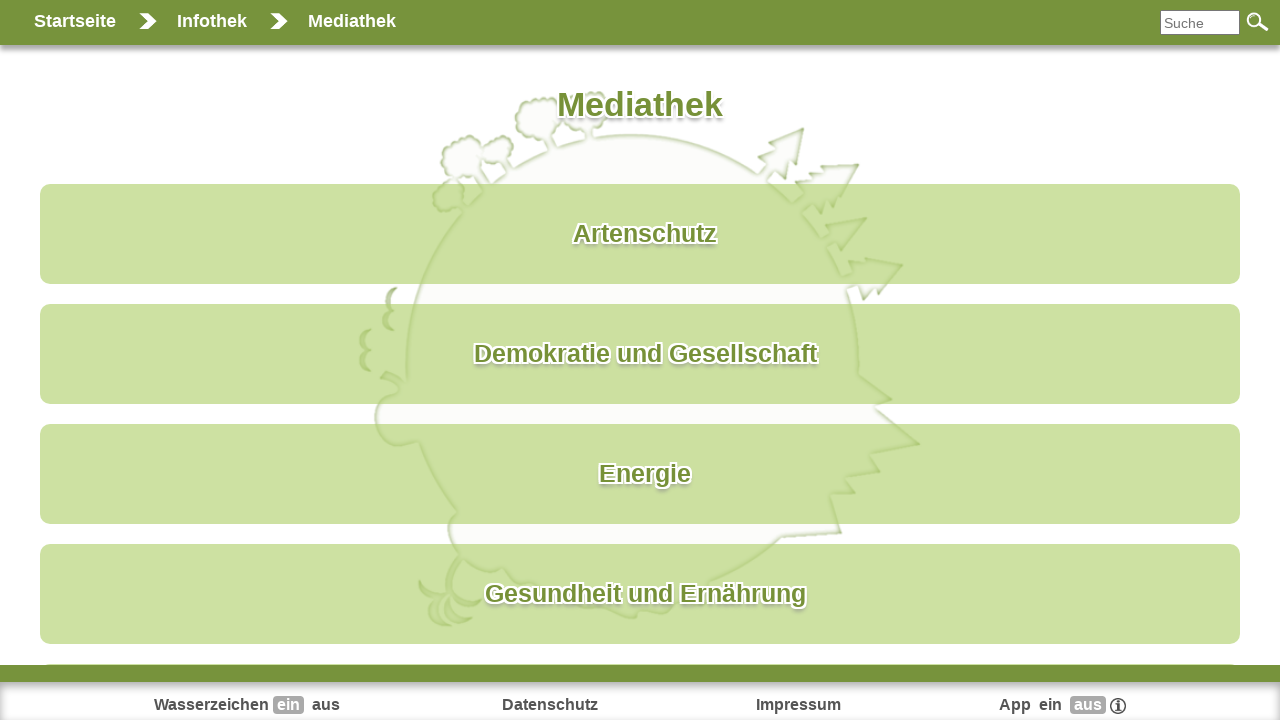

--- FILE ---
content_type: text/html; charset=UTF-8
request_url: https://miterago.de/infothek/mediathek/
body_size: 1370
content:
<!DOCTYPE html>
<html lang="de">
	<head>
		<link rel="stylesheet" type="text/css" href="/style.css">
		<link rel="stylesheet" type="text/css" href="/overlay.css">
		<link rel="stylesheet" type="text/css" href="/counter.css">
		<link rel="stylesheet" type="text/css" href="/preview.css">
		<link rel="shortcut icon" type="image/x-icon" href="/favicon.ico">
		<link rel="icon" sizes="128x128" type="image/x-icon" href="/favicon.ico">
		<link rel="canonical" href="https://www.miterago.de/infothek/mediathek/">
		<meta charset="UTF-8">
		<meta name="theme-color" content="#77933c">
		<meta name="viewport" content="width=device-width, initial-scale=1.0, minimum-scale=1.0">
		<meta name="description" content="">
		<meta name="keywords" content="nachhaltig, Infothek, Mediathek">
		<meta property="og:site_name" content="Miterago UG">
		<meta property="og:locale" content="de_DE">
		<meta property="og:title" content="MITERAGO - Mediathek">
		<meta property="og:url" content="https://www.miterago.de/infothek/mediathek/">
		<meta property="og:image" content="https://www.miterago.de/img/social-icon-mediathek.jpg">
		<meta property="og:description" content="">
		<meta property="og:type" content="website">
		<meta name="twitter:site" content="@miterago">
		<meta name="twitter:creator" content="@miterago">
		<meta name="twitter:title" content="MITERAGO - Mediathek">
		<meta name="twitter:card" content="summary_large_image">
		<meta name="twitter:image" content="https://www.miterago.de/img/social-icon-mediathek.jpg">
		<meta name="twitter:description" content="">
		<meta name="referrer" content="same-origin">
		<meta name="robots" content="index, follow, max-snippet:-1, max-image-preview:large, max-video-preview:-1, noimageindex">
		<script type="text/javascript" src="/functions.js" defer></script>
		<title>Mediathek - MITERAGO</title>
	</head>
	<body>
		<div id="format"></div>
		<a href="/maschinen-lounge/">&nbsp;</a>
		<header>
			<ul id="breadcrumbs"><li><a href="/">Startseite</a></li>
<li><img onclick="getBread(this)" alt="" src="/img/arrow_menu.png"><ul class="bread"></ul><a href="/infothek/">Infothek</a></li>
<li><img onclick="getBread(this, 2)" alt="" src="/img/arrow_menu.png"><ul class="bread"></ul><a href="/infothek/mediathek/">Mediathek</a></li></ul>
			<form action="/suche/" method="post"><div class="search"><input type="search" name="q" value="" placeholder="Suche" style="width:80px;"><input type="image" alt="Suchen!" src="/img/Icon-Lupe.png"></div></form>
		</header>
		<input type="checkbox" id="watermark" checked>
		<input type="checkbox" id="compress" onchange="toggleCompression(this);">
		<main>
<h1>Mediathek</h1>

<table id="catlist"><tr><td></td><td><a href="/infothek/mediathek/artenschutz/">Artenschutz</a></td></tr><tr><td></td><td><a href="/infothek/mediathek/demokratie-und-gesellschaft/">Demokratie und Gesellschaft</a></td></tr><tr><td></td><td><a href="/infothek/mediathek/energie/">Energie</a></td></tr><tr><td></td><td><a href="/infothek/mediathek/gesundheit-und-ernaehrung/">Gesundheit und Ernährung</a></td></tr><tr><td></td><td><a href="/infothek/mediathek/klimakrise/">Klimakrise</a></td></tr><tr><td></td><td><a href="/infothek/mediathek/konsum/">Konsum</a></td></tr><tr><td></td><td><a href="/infothek/mediathek/land-und-forstwirtschaft/">Land- und Forstwirtschaft</a></td></tr><tr><td></td><td><a href="/infothek/mediathek/lernkurse-online/">Lernkurse (online)</a></td></tr><tr><td></td><td><a href="/infothek/mediathek/meere-und-gewaesser/">Meere und Gewässer</a></td></tr><tr><td></td><td><a href="/infothek/mediathek/mobilitaet/">Mobilität</a></td></tr><tr><td></td><td><a href="/infothek/mediathek/nachhaltiges-wirtschaften/">nachhaltiges Wirtschaften</a></td></tr><tr><td></td><td><a href="/infothek/mediathek/stadt/">Stadt</a></td></tr><tr><td></td><td><a href="/infothek/mediathek/tourismus/">Tourismus</a></td></tr><tr><td></td><td><a href="/infothek/mediathek/umwelt/">Umwelt</a></td></tr><tr><td></td><td><a href="/infothek/mediathek/verpackungen/">Verpackungen</a></td></tr><tr><td></td><td><a href="/infothek/mediathek/zukunft/">Zukunft</a></td></tr></table>
			<img src="/api/0-0-3.gif" alt="">
		</main>
		<footer>
			<ul>
				<li><label for="watermark">Wasserzeichen <span>ein</span> <span>aus</span></label></li>
				<li><a href="/datenschutz">Datenschutz</a></li>
				<li><a href="/impressum">Impressum</a></li>
			</ul>
		</footer>
	</body>
</html>


--- FILE ---
content_type: text/css;charset=UTF-8
request_url: https://miterago.de/style.css
body_size: 31639
content:
body {
	margin:0px;
	overflow:hidden;
	font-family:Arial, sans-serif;
	color:#000A;
}

h1, h2, h3 {
	text-align:center;
	margin:15px 0 40px;
	text-shadow: 2px 0 #fff, -2px 0 #fff, 0 2px #fff, 0 -2px #fff, -2px -2px #fff, 2px -2px #fff, 2px 2px #fff, -2px 2px #fff, 0 4px 4px #888;
}

h2, p {
	margin-bottom:25px;
}

p.highlight:target {
	font-weight: bold;
}

q::before {
	content: '\201e';
}

q::after {
	content: '\201d';
}

iframe {
	border: none;
	width: 1200px;
	max-width: 100%;
	height: 675px;
}

audio {
	width: 100%;
}

#notrackingmarker {
	display: block;
	position: absolute;
	right: 5px;
	top: 10px;
	transform: rotate(14deg);
}

h1 {
	color: #779138;
}

h2 {
	color: #99b956;
}

.teaser {
	font-size: 14px;
}

.teaser h4 {
	font-size: 16px;
	margin: 0 0 2px 0;
}

.teaser a > b {
	white-space: nowrap;
}

#upper-bar {
	top: 0;
	left: 0;
	z-index: 2;
	width: 100%;
	height: 20px;
	background-color: #fff;
	border-top: 24px solid #77933c;
	box-shadow: inset 0px 5px 10px -5px #AAA;
	position: fixed;
}

#lower-bar {
	width: 100%;
	height: 20px;
	position: fixed;
	left: 0;
	bottom: 55px;
	z-index: 2;
	background-color: #fff;
	box-shadow: inset 0px -5px 10px -5px #AAA;
}

#breadcrumbs {
	background-color:#77933c;
	box-shadow:0px 5px 5px 0px #AAA;
	white-space: nowrap;
	padding:10px 20px;
	width: max-content;
	min-width: calc(100% - 40px);
}

#breadcrumbs a:hover, .menu-corner a:hover {
	text-decoration:underline;
}

#breadcrumbs a, .menu-corner a {
	text-decoration:none;
}

#breadcrumbs img {
	width: 18px;
	height: 18px;
	object-fit: contain;
	transition: transform 0.6s;
	cursor: pointer;
	margin: 0 10px;
	vertical-align: top;
}

#breadcrumbs img.selected {
	transform: rotate(90deg);
}

#breadcrumbs > li > a {
	padding: 0 0 0 10px;
}

#breadcrumbs > li:last-child {
	padding-right: 120px;
}

#breadcrumbs img.selected ~ a {
	visibility: hidden;
}

#breadcrumbs ul.bread {
	display: none;
	padding: 0;
	z-index: 2;
	position: absolute;
/*	transition: max-height 4s ease-in-out;
	overflow-y: hidden;*/
}

#breadcrumbs ul.bread li {
	display: block;
	padding-bottom: 10px;
	background-color:#77933c;
}

#breadcrumbs ul.bread li:last-child {
	padding-bottom: 0px;
}

#breadcrumbs img.selected ~ ul.bread {
	display: inline-block;
	border: 10px solid #77933c;
	border-top-width: 0px;
	border-radius: 5px;
}

header {
	display:block;
	height:70px;
	z-index: 2;
	overflow-x: auto;
}

header ul {
	color: #fff;
	line-height: 18px;
	font-size: 18px;
}

ul.checkmark {
	margin-top: 0;
	margin-bottom: 5px;
	padding-left: 26px;
	clear: left;
}

ul.checkmark li {
	padding-left: 10px;
}

ul.checkmark li::marker {
	color: #77933c;
	content: '\2714\0020';
}

.interview span.m {
	color: #779138;
}

.subtitle {
	font-weight: bold;
}

.produkt {
	background-color: #b3d271a6;
	border-radius: 20px;
}

.artikel {
	background-color: #fffa;
	border-radius: 20px;
}

.foreword:not(:first-of-type) {
	display: none;
}

.appending:last-of-type:nth-last-child(2) {
	min-height: calc(100vh - 170px);
}

.appending {
	border-left: 4px solid #77933c;
	margin: 0 60px;
	padding: 0 60px 15px;
	min-height: 70px;
}

.appending::before {
	position: absolute;
	display: block;
	background-color: #77933c;
	color: #fff;
	content: attr(data-label);
	height: 40px;
	width: 40px;
	border-radius: 40px;
	padding: 10px 5px 0px;
	text-align: center;
	font-size: 24px;
	font-weight: bold;
	left: 76px;
}

.portraet, .produkt, .interview, .artikel {
	padding: 20px;
	max-width: 1200px;
	margin: 0 auto 10px auto;
}

.interview {
	padding-top: 10px;
	border-radius: 20px;
	background-color: #ccc5;
}

.interview img {
	max-height: 120px;
}

.interview .partner {
	display: table;
}

.interview .partner div {
	display: table-cell;
	vertical-align: middle;
	font-weight: bold;
}

.interview .partner img {
	margin: 0 5px 5px 0;
}

.interview span {
	font-weight: bold;
	font-style: italic;
}

.produkt::after, .interview .partner::after, .artikel::after, .portraet::after {
	content: '';
	clear: both;
	display: table;
}

.produkt ul:not([class]) {
	padding: 0;
}
.produkt ul:not([class]) li {
	display: inline list-item;
}

.produkt ul:not([class]) li:after {
	content: '';
	display: block;
}

.produkt figure > img {
	width: 100%;
	display: block;
	margin-bottom: 10px;
}

.produkt figure > figcaption:empty, #breadcrumbs:empty, #breadcrumbs:empty ~ form {
	display: none;
}

.image-row {
	min-width: 280px;
	width: 30%;
	max-width: 100%;
}

.produkt .image-row, .portraet .image-row {
	float: left;
	margin: 20px 20px 20px 0;
}

.artikel .image-row {
	float: right;
	margin: 20px 0 20px 20px;
}

.image-row a {
	text-decoration: none;
}

.image-row figcaption {
	margin-bottom: 0px;
}

.image-row .sub-row {
	display: flex;
	justify-content: space-between;
}

.product-img-button {
	width: 20%;
	height: 20%;
	cursor: pointer;
}

.product-img-button:only-child {
	display: none;
}

img[src^="/api/"] {
	position: absolute;
	z-index: -1;
	top: 0;
}

/*.product-row {
	margin-left: 15px;
	width: calc(100% - 295px);
	display: inline-block;
	vertical-align: top;
}*/

#paginator {
	list-style:none;
	display:flex;
}

#paginator li {
	border: 2px solid #77933c;
	border-radius: 5px;
	font-weight:bold;
	margin:0 3px;
}

#paginator li a {
	display:inline-block;
	padding:4px;
	text-decoration:none;
}

#paginator li span {
	display:inline-block;
	padding:4px;
	color:#FFF;
	background-color:#77933c;
}

#banner {
	height:76px;
	background-size: contain;
	background-repeat: no-repeat;
	background-position: center;
	background-image: url('/img/banner.png');
	z-index: 20;
}

main {
	display:block;
	background-color:#FFF;
	background-repeat:no-repeat;
	background-position:center;
	background-size: contain;
	width:calc(100% - 80px);
	height:calc(100% - 125px);
	position:absolute;
	top:70px;
	overflow:auto;
	padding:0 40px;
	hyphens: auto;
	font-size: 17px;
}

.banner {
	width:100%;
	max-height: 400px;
	object-fit: contain;
	margin-bottom: 15px;
}

.illustrate {
	padding:5px 5px 5px 0;
	float:inline-start;
	width:35%;
}

.illustrate img {
	width:100%;
}

figure img {
	max-width: 100%;
}

figure {
	text-align: center;
	margin: 0 0 10px;
	padding-bottom: 10px;
}

figcaption {
	font-size: 14px;
	color: #888;
	margin: 10px 0 15px;
}

.sources {
	margin: 2px;
	padding-left: 12px;
}

.sources::before {
	content: 'Quellen:';
}

.sources li {
	padding: 5px 0;
	list-style-type: none;
}

.sources li:target, .sources li:target a { font-weight:bold; }


footer {
	display:block;
	position:absolute;
	left:0;
	bottom:0;
	width:100%;
	height:38px;
	background-color:#fff;
	background-position-y:top, top;
	background-position-x:50px, 0px;
	background-repeat:no-repeat, repeat-x;
	z-index: 1;
	border-top: 17px solid #77933c;
	box-shadow: inset 0px 4px 10px #AAA;
}

footer ul, header ul {
	list-style:none;
	margin:0;
}

footer ul {
	display:flex;
	padding:4px 0px;
	justify-content:space-evenly;
	width:100%;
	position:fixed;
	bottom: 0px;
}

footer ul li, header > ul > li {
	display:inline-block;
	max-width: 300px;
	text-overflow: ellipsis;
	overflow: hidden;
	white-space: nowrap;
	padding: 2px 4px;
}

footer ul li a, header ul li a {
	font-weight:bold;
	text-decoration:none;
}

footer label, footer span { cursor:pointer; font-weight:bold; }
footer span { display:inline-block; background-color:#AAA; padding:0px 4px; border-radius:4px; color:#FFF; }
#watermark, #compress { display:none; }
footer span:first-child, #watermark:checked ~ footer li:first-child span:nth-child(2), #compress:checked ~ footer li:last-child span:nth-child(2) { background-color:#FFF; color:#000A; }
#watermark:checked ~ footer li:first-child span:first-child, #compress:checked ~ footer li:last-child span:first-child { background-color:#AAA; color:#FFF; }

#catlist {
	margin-bottom:30px;
	border-spacing: 0px 20px;
	width: 100%;
	border-collapse: separate;
}

#catlist td, #entrylist tr.category td.title {
	background-color: #b3d271a6;
	height: 100px;
	text-align: center;
	hyphens: auto;
	padding: 0px;
}

#catlist td:first-child {
	width: 10px;
}

#catlist td:first-child, #entrylist tr.category td {
	border-top-left-radius: 10px;
	border-bottom-left-radius: 10px;
}

#catlist td:first-child:empty {
	width: 10px;
}

#catlist td:last-child, #entrylist tr.category td {
	border-top-right-radius: 10px;
	border-bottom-right-radius: 10px;
}

.tag {
	display: inline-block;
}

.icon {
	max-height: 100px;
	background:#77933c;
	border-radius:10px;
}

.tag .icon {
	display: inline-block;
	min-height: 32px;
	margin: 5px;
}

.tag span.icon {
	color: #fff;
	line-height: 32px;
	padding: 0 10px;
}

#catlist tr:not(.latest) a, #entrylist tr.category td.title a {
	text-shadow: 2px 0 #fff, -2px 0 #fff, 0 2px #fff, 0 -2px #fff, -2px -2px #fff, 2px -2px #fff, 2px 2px #fff, -2px 2px #fff, 0 4px 4px #888;
	text-decoration: none;
	color: #779138;
	font-weight: bold;
	font-size: 25px;
}

#catlist td:first-child a {
	display: block;
	height: 100px;
	width: 100px;
}

a[href*="http"]::after, .image-ext[href*="http"] figure figcaption::after {
	background-image:url('/img/ext_link.png');
	background-size: contain;
	background-repeat: no-repeat;
	display:inline-block;
	content:'';
	width: 16px;
	height: 16px;
	vertical-align: bottom;
	margin: 0;
	padding-left: 2px;
	opacity: 0.8;
}

#catlist .latest td {
	background-color: #0a60db86;
	color: #fff;
	font-weight: bold;
}

#catlist .latest .icon {
	background: #00c7;
}

.latest td:first-child a::after {
	display: none;
}

#catlist .latest td:last-child {
	padding: 0 10px;
	font-size: 18px;
}

.latest td:last-child a:link {
	font-weight: bold;
	text-decoration: none;
}

.latest td:last-child a::after {
	background-image:url('/img/ext_tag.png');
}

a.tag[href*="http"] span.icon {
	padding-right: 0px;
}

a.tag[href*="http"] span::after {
	background-image: url('/img/ext_tag.png');
	background-size: contain;
	background-repeat: no-repeat;
	display: inline-block;
	content: '';
	width: 16px;
	height: 16px;
	margin: 6px 7px 6px 4px;
	vertical-align: bottom;
	padding: 2px 0px 0px 1px;
}

.image-ext[href*="http"] figure figcaption::after {
	opacity: 0.4;
}

.image-row .image-ext:hover::before {
	background-image:url('/img/ext_link.png');
	background-size: contain;
	background-repeat: no-repeat;
	background-position: 50% 0;
	display:inline-block;
	content:'';
	opacity: 0.2;
	position: absolute;
	width: 30%;
	height: 80px;
	min-width: 280px;
	margin: 20px 0;
	max-width: 360px;
}

.menu-corner a[href*="http"]::after, .flexbox a[href*="http"]::after, a.no-ext::after, a.tag[href*="http"]::after, a.image-ext::after, a[href*="miterago.de"]::after {
	display:none;
}

#entrylist {
	width:100%;
	border-collapse: separate;
	border-spacing: 5px 10px;
}

#entrylist th {
	padding-bottom: 10px;
	font-weight:normal;
	font-size: 18px;
}

#entrylist th a {
	text-decoration:none;
}

#entrylist th.sorting a {
	font-weight:bold;
}

#entrylist th.sorting a::after {
	content: '';
	position: absolute;
	background-image: url('/img/sort.png');
	width: 16px;
	height: 16px;
	display: inline-block;
	background-size: 90%;
	background-position: center;
	background-repeat: no-repeat;
	opacity: 0.8;
}

#entrylist th.sorting a:not([href*="_1"])::after {
	transform: rotate(180deg);
}

#entrylist td {
	vertical-align:middle;
}

#entrylist td a:not(.tag) {
	display: block;
	text-decoration: none;
	padding: 10px;
}

#entrylist td div {
	padding: 10px;
}

#entrylist tr td {
	background-color: #b3d271a6;
}

#entrylist tr.alphabet td {
	color: #99b956;
	text-shadow: 2px 0 #fff, -2px 0 #fff, 0 2px #fff, 0 -2px #fff, -2px -2px #fff, 2px -2px #fff, 2px 2px #fff, -2px 2px #fff, 0 4px 4px #888;
	font-size: 18px;
	font-weight: bold;
	text-align: center;
	background-color: #fff0;
}

.navbar {
	list-style: none;
	display: flex;
	justify-content: space-evenly;
	padding: 0;
	z-index: 1;
	position: absolute;
	width: calc(100% - 80px);
	max-width: unset !important;
	top: 130px;
	background-color: #b3d271a6;
	border-radius: 2px;
	margin: 0 0 20px !important;
	overflow-x: hidden;
}

main a, main a:link, main a:visited { font-weight:normal; }
a, a:link, a:visited { color:inherit; }
a[href]:hover, a[href]:active { text-decoration:none; cursor:pointer; }
a.kachel, a.kachel:link, a.kachel:visited, .teaser a, .teaser a:link, .teaser a:visited { text-decoration:none; }

.navbar li a {
	display: block;
	padding: 10px;
	text-decoration: none;
	font-weight: bold;
	color: #61792f;
	white-space: nowrap;
}

.navbar li a[href]:hover, .navbar li a[href]:active, .navbar li a[href].active {
	color: #fff;
	background-color: #77933c;
}

.navbar li a:not([href]) {
	cursor: not-allowed;
}

.navbar li:first-child a {
	border-top-left-radius: 2px;
	border-bottom-left-radius: 2px;
}

.navbar li:last-child a {
	border-top-right-radius: 2px;
	border-bottom-right-radius: 2px;
}

.navcontent {
	padding-top: 90px;
	z-index: 1;
}

.navbar ~ #catlist, .navbar ~ #entrylist, .navbar ~ #config, .navbar ~ #manual, .navbar ~ #reset, .navbar ~ #init {
	display: none;
}

.navbar ~ #catlist:target ~ #start, .navbar ~ #entrylist:target ~ #start, .navbar ~ #config:target ~ #start, .navbar ~ #manual:target ~ #start { display: none; }

.navbar ~ #catlist:target { display: table; }
.navbar ~ #entrylist:target { display: table; }
.navbar ~ #config:target { display: block; }
.navbar ~ #manual:target { display: block; }

.navbar.selective ~ #paginator { display: none; }

.navbar.selective ~ #entrylist:target ~ #paginator { display: flex; }

#config {
	text-align: center;
	margin: 0 0 20px 0;
}

#config noscript {
	text-align: left;
}

.abo-options {
	margin-top: 20px;
}

.abo-option {
	margin-left: 15px;
	width: 300px;
	max-width: calc(100% - 25px);
	padding: 5px;
	border: 2px solid #fff;
	background-color: #b3d271a6;
	text-align: left;
}

.abo-option:first-of-type {
	margin-top: 6px;
}

.abo-option label {
	font-weight: bold;
}

#config .abo-options > .abo-option {
	border: none;
	max-width: calc(50% - 30px);
	display: inline-block !important;
	margin: 5px;
	vertical-align: top;
	border-radius: 4px;
	min-width: 300px;
}

input[id^="abo-option-"]:not(:checked) ~ .abo-option {
	display: none;
}

#config .buttons {
	display: flex;
	justify-content: space-around;
}

#entrylist a img {
	display: block;
}

#entrylist .title, #entrylist .category, #entrylist th.logo-row {
	text-align: left;
}

#entrylist .logo-row {
	width: 120px;
}

#entrylist tr.category td.logo-row, #entrylist tr.content td.logo-row, #entrylist tr.partner td.logo-row {
	width: 100px;
}

#entrylist tr.category td.logo-row, #entrylist tr.content td.logo-row:empty {
	background-color: #fff0;
}

#entrylist tr.category td.logo-row a {
	padding: 0;
}

#entrylist td.title a, #entrylist td.location a, #entrylist td.category a {
	font-weight: bold;
}

#entrylist .timestamp, #entrylist .kw {
	text-align: center;
}

#entrylist td.logo-row img, #entrylist td.slider-row img {
	max-width:100px;
	border-radius:10px;
	margin: auto;
}

/*#entrylist td.logo-row a:hover::after {
	margin-top: -16px;
	margin-left: 42px;
	position: absolute;
	opacity: 0.5;
	display: inline-block;
}*/

.hide {
	display:none;
}

.border-green {
	border-color:#78923B;
}
.all-center {
	position:relative;
	top:50%;
	text-align:center;
	margin-left:10%;
	margin-right:10%;
}

.flexbox {
	display:flex;
	flex-direction:row;
	justify-content:center;
	flex-wrap:wrap;
}

a.kachel, a.kachel:link, a.kachel:visited {
	font-weight:bold;
	color:#FFF;
}

a.kachel {
	text-align:center;
	background-color:hsla(95,90%,20%,0.5);
	width:98px;
	height:98px;
	/*max-width: calc(50vw - 48px);
	max-height: calc(50vw - 48px);*/
	padding:8px;
	margin:5px;
	background-position: 50% 65%;
	background-repeat:no-repeat;
	background-size:50%;
	transition:background-color 0.8s, transform 0.2s;
	font-size:13px;
	hyphens: initial;
}

a.kachel:hover {
	background-color:#690;
	box-shadow:0px 0 30px #690;
	text-decoration:none;
}

.kachel.special {
	background-size: calc(50% - 18px);
	font-size:12px;
}

.circle {
	padding: 32%;
	position: relative;
	margin: 18%;
}
		
.slice {
	overflow: hidden;
	position: absolute;
	top: 0;
	left: 0;
	width: 50%;
	height: 50%;
	transform-origin: 100% 100%;
}

main .slice a {
	display: block;
	width: calc(200% - 5px);
	height: calc(195% - 5px);
	padding-top:5%;
	transform: skewX(-45deg) rotate(-68deg);
	color: #99b956;
	text-align: center;
	text-decoration:none;
	border-radius:50%;
	background-color:#D8D8D8;
	font-size:calc(0.25vw + 0.85vh + 9px);
	font-weight:bold;
	font-family:Arial, sans-serif;
	text-shadow: 2px 0 #fff, -2px 0 #fff, 0 2px #fff, 0 -2px #fff, -2px -2px #fff, 2px -2px #fff, 2px 2px #fff, -2px 2px #fff, 0 4px 4px #888;
}

.slice a:hover {
	background-color:transparent;
	color:#FFF;
	text-shadow:none;
}

.slice a div {
transform:rotate(180deg);
}

.slice:nth-child(1) {
	transform:skewX(45deg);
}
.slice:nth-child(2) {
	transform: rotate(45deg) skewX(45deg);
}
.slice:nth-child(3) {
	transform: rotate(90deg) skewX(45deg);
}
.slice:nth-child(4) {
	transform: rotate(135deg) skewX(45deg);
}
.slice:nth-child(5) {
	transform: rotate(180deg) skewX(45deg);
}
.slice:nth-child(6) {
	transform: rotate(-135deg) skewX(45deg);
}
.slice:nth-child(7) {
	transform: rotate(-90deg) skewX(45deg);
}
.slice:nth-child(8) {
	transform: rotate(-45deg) skewX(45deg);
}

.slice:last-child {
	top: 10%;
	left: 10%;
	width: 80%;
	height: 80%;
	background-size:contain;
	background-image:url('/img/logo_center.jpg');
	background-repeat:no-repeat;
	background-position:center;
	background-color: white;
	border-radius: 50%;
}

.slice a::before {
	position: absolute;
	top: 10%;
	left: 10%;
	width: 80%;
	height: 80%;
	border-radius: 50%;
	box-shadow: 0 0 1em rgba(0,0,0,.5);
	background-position: 50% 0;
	background-repeat: no-repeat;
	background-size: 35% 35%;
	content: '';
}

.slice a span { display:inline-block; }

.menu-corner {
	position: fixed;
	color: #fff;
	background-color: #77913888;
	line-height: 30px;
	font-size: 22px;
	width: 50%;
	font-weight: bold;
	height: calc(50% - 30px);
}

.menu-corner::before {
    content:'';
    position:absolute;
    border-radius:50%;
	width: 100%;
	height: 100%;
	border-radius: 50%;
	background-color: #fff0;
	width: 100vw;
	height: 100vh;
	z-index: 0;
}

.menu-corner div {
	font-weight: bold;
	position: absolute;
	z-index: 2;
}

.menu-corner div a {
	font-weight: bold;
}

.menu-corner div a:hover {
	text-decoration: underline;
}

.menu-corner.first {
	top: 0;
	left: 0;
}

.menu-corner.second {
	top: 0;
	right: 0;
	text-align: right;
}

.menu-corner.third {
	bottom: 50px;
	left: 0;
}

.menu-corner.fourth {
	bottom: 50px;
	right: 0;
}

.menu-corner.first div {
	top: 55px;
	left: 20px;
}

.menu-corner.second div {
	top: 60px;
	right: 20px;
}

.menu-corner.third div {
	bottom: 40px;
	left: 20px;
}

.menu-corner.fourth div {
	bottom: 40px;
	right: 20px;
	text-align: right;
}

#mobile {
	position: fixed;
	top: 10px;
	left: 0;
	right: 0;
	max-height: calc(100% - 65px);
	overflow: auto;
	padding: 0px;
}

#desktop {
	height: 100%;
	background-color: #fff;
}

#desktop .frame {
	position: fixed;
	top: 10px;
	left: 0;
	right: 0;
	background-color: #fff;
	background-image: url('/img/background_menu.jpg');
	background-size: 88%;
	background-position: 50% 50%;
	background-repeat: no-repeat;
	margin: auto;
	width: 100%;
	max-width: calc(100vh - 50px);
	overflow: hidden;
	border-radius: 50%;
	z-index: 1;
}

#format { display: none; position:absolute; top:72px; left:10px; font-weight:bold; color:#F00; z-index: 10; }
#format:target { display:block; }

div.error {
	padding:20px;
	border: 2px #f00 solid;
	border-radius: 10px;
	font-weight: bold;
}

.search {
	padding: 10px 10px 0 10px;
	white-space: nowrap;
}

.search input[type="image"] {
	vertical-align: middle;
	border-radius: 8px;
	background-color: #77933c;
	width: 36px;
	height: 36px;
}

.search input[type="image"]:focus {
	transform: scale(0.92);
}

.kalender {
	width: 80%;
	margin-left: 10%;
	cursor: default;
}

.kalender a:link { text-decoration:none; }
.kalender a:hover, .kalender a:active { text-shadow: 3px 3px 4px #fff; }
.kalender .outside a:hover, .kalender .outside a:active { text-shadow: 1px 1px 2px #fff4; }
.kalender td:not(.today):last-child a:hover, .kalender td:not(.today):last-child a:active { text-shadow: 1px 1px 2px #B338; }

.kalender td {
	text-align: center;
	font-size: 30px;
	height: calc(16vh - 80px);
}

.kalender th {
	font-size: 24px;
}

.kalender td:first-child, .kalender th:not([colspan]):first-child { text-align: left; padding-right: 5px; color: #0004; }

.kalender th[colspan] div {
	display: flex;
	justify-content: space-between;
}

.kalender th[colspan="8"] span {
	margin: 5px 0 15px 0;
	color: #99b956;
	font-size: 24px;
	text-shadow: 2px 0 #fff, -2px 0 #fff, 0 2px #fff, 0 -2px #fff, -2px -2px #fff, 2px -2px #fff, 2px 2px #fff, -2px 2px #fff, 0 4px 4px #888;
}

.kalender div a {
	opacity: 0.3;
	width: 40px;
	height: 40px;
	background-image: url('/img/arrow_sort.png');
	background-size: contain;
	background-repeat: no-repeat;
	background-position: center;
}

.kalender div a[href] {
	opacity: 0.7;
}

.kalender-before { transform: rotate(90deg); }
.kalender-after { transform: rotate(-90deg); }

.kalender .busy {
	background-color: #77933cAA;
	color: #fff;
	border-radius: 2px;
}

.kalender .outside:not(:last-child) { color: #0004; }
.kalender .outside.busy:not(:last-child) { color: #FFF4; }
.kalender td:last-child { color: #F33B; }
.kalender .outside:last-child { color: #F888; }
.kalender .busy:last-child { color: #B338; }
.kalender .today { color: #1e97b3 !important; }

header form {
	background-color: #77933c;
	position: absolute;
	height: 40px;
	top: 0;
	right: 0;
}

header .search {
	display: inline-block;
	height: 25px;
}

header .search input[type="image"] {
	height: 25px;
	width: 25px;
	vertical-align: top;
}
header .search input[type="search"] {
	height: 25px;
	padding: 0px 2px;
	font-size: 14px;
	margin: 0 5px 0 0;
}

.search > input[type="search"] {
	vertical-align: middle;
	margin: 3px;
	padding: 7px;
	font-size: 16px;
}

.whitelist {
	background-color: #77933c;
}

.blacklist {
	background-color: #b70a0ae3;
}

.blacklist, .whitelist {
	display: inline-block;
	border-radius: 20px;
	margin: 5px;
	padding: 10px;
	color: #fff;
}

.blacklist span, .whitelist span {
	display: inline-block;
	color: #fff;
	font-weight: bold;
	cursor: pointer;
	padding-left: 5px;
}

.teaser-bit { display: none; }
.teaser-bit:nth-child(2) { display: inline; }
@media (min-width: 800px) { .teaser-bit:nth-child(3) { display: inline; } }
@media (min-width: 1200px) { .teaser-bit:nth-child(4) { display: inline; } }
@media (min-width: 1280px) { .illustrate { max-width: 400px; margin-left: calc(50% - 600px); } }

@keyframes fadeindelay {
	0% { opacity: 0; }
	50% { opacity: 0; }
	100% { opacity: 1; }
}

@keyframes intro1 {
	0% { background-color:#D8D8D8; color: #99b956; text-shadow: 2px 0 #fff, -2px 0 #fff, 0 2px #fff, 0 -2px #fff, -2px -2px #fff, 2px -2px #fff, 2px 2px #fff, -2px 2px #fff, 0 4px 4px #888; }
	1% { background-color:transparent; color:#FFF; text-shadow:none; }
	99% { background-color:transparent; color:#FFF; text-shadow:none; }
	100% { background-color:#D8D8D8; color: #99b956; text-shadow: 2px 0 #fff, -2px 0 #fff, 0 2px #fff, 0 -2px #fff, -2px -2px #fff, 2px -2px #fff, 2px 2px #fff, -2px 2px #fff, 0 4px 4px #888; }
}

@keyframes intro2 {
	0% { background-color:transparent; }
	1% { background-color: #78923B; }
	99% { background-color: #78923B; }
	100% { background-color:transparent; }
}
.slice a {
	animation: intro1 1s;
}

.slice:nth-child(3) a { animation-delay: 20s; }
.slice:nth-child(4) a { animation-delay: 21s; }
.slice:nth-child(5) a { animation-delay: 22s; }
.slice:nth-child(6) a { animation-delay: 23s; }
.slice:nth-child(7) a { animation-delay: 24s; }
.slice:nth-child(8) a { animation-delay: 25s; }
.slice:nth-child(1) a { animation-delay: 26s; }
.slice:nth-child(2) a { animation-delay: 27s; }

.menu-corner div a {
	animation: intro2 1s;
	padding: 5px;
	display: inline-block;
	border-radius: 8px;
}

.menu-corner.third div a:nth-of-type(2) {
	animation: none;
}

.menu-corner.first div a:nth-of-type(1) { animation-delay: 28s; }
.menu-corner.second div a { animation-delay: 29s; }
.menu-corner.fourth div a { animation-delay: 30s; }
.menu-corner.third div a:nth-of-type(1) { animation-delay: 31s; }
.menu-corner.first div a:nth-of-type(2) { animation-delay: 32s; }

@keyframes slider-image {
	0% { background-image: url('/img/logo_center.jpg'); }
	25% { background-image: url('/img/Slideshow2.jpg'); }
	50% { background-image: url('/img/Slideshow3.jpg'); }
	75% { background-image: url('/img/Slideshow4.jpg'); }
	100% { background-image: url('/img/logo_center.jpg'); }
}

@keyframes slider-veil {
	0% { opacity: 0 }
	80% { opacity: 0 }
	100% { opacity: 1 }
}

.slice:last-child::before {
	content: '';
	display: block;
	width: 100%;
	height: 100%;
	background: #fff;
	opacity: 0;
	animation: slider-veil 2.5s linear 0s 8 alternate;
}

.slice:last-child {
	animation: slider-image 20s linear 0s 1;
}

.menu-corner div a:hover {
	text-decoration: none;
	background-color: #78923B;
}

.menu-corner.third div a:nth-of-type(2):hover {
	background-color: transparent;
}

@media (max-width: 800px) {
header form .search input[type="search"] { display: none; }
#breadcrumbs > li:last-child { padding-right: 30px; }
.latest span { display: none; }
}

@media only screen and (min-width: 1800px) and (orientation: landscape) {
#format::after { content: 'XL (Querformat)'; }
#mobile { display:none; }
main > p, main > form, main > ul, main > ul.sources, #entrylist, #catlist, #paginator, #start, #config, #manual, #reset, #init { max-width: 1200px; margin: 15px auto 25px; }
.appending { margin: 0 150px; padding: 0 120px 15px; }
.appending::before { left: 165px; }
}
@media only screen and (min-width: 1500px) and (max-width: 1799px) and (orientation: landscape) {
#format::after { content: 'L (Querformat)'; }
#mobile { display:none; }
main > p, main > form, main > ul, main > ul.sources, #entrylist, #catlist, #paginator, #start, #config, #manual, #reset, #init { max-width: 1200px; margin: 15px auto 25px; }
.appending { margin: 0 100px; padding: 0 70px 15px; }
.appending::before { left: 115px; }
}
@media only screen and (min-width: 1200px) and (max-width: 1499px) and (orientation: landscape) {
#format::after { content: 'M (Querformat)'; }
#mobile { display:none; }
main > p, main > form, main > ul, main > ul.sources, #entrylist, #catlist, #paginator, #start, #config, #manual, #reset, #init { max-width: 1200px; margin: 15px auto 25px; }
}
@media only screen and (min-width: 800px) and (max-width: 1199px) and (orientation: landscape) {
#format::after { content: 'S (Querformat)'; }
#mobile { display:none; }
}
@media only screen and (min-width: 600px) and (max-width: 799px) and (orientation: landscape) {
#format::after { content: 'XS (Querformat)'; }
.menu-corner { font-size: 19px; }
#banner, #desktop, #notrackingmarker { display:none; }
a.kachel { width: 90px; height: 90px; }
a.kachel.special { background-size: calc(50% - 16px); }
#catlist a { font-size: 21px; }
#catlist td { height: 80px; }
#catlist td:first-child { max-width: 80px; }
#catlist td:first-child a { height: 80px; width: 80px; }
#catlist td:first-child a .icon { max-height: 80px; }
.kalender th { font-size: 18px; }
.kalender td { font-size: 22px; height: calc(12vh - 60px); }
.appending { margin: 0 10px; padding: 0 40px 15px; }
.appending::before { left: 25px; }
.latest span { display: none; }
}

@media only screen and (max-width: 599px) and (orientation: landscape) {
#format::after { content: 'XXS (Querformat)'; }
#banner, #desktop, .logo-row:nth-last-child(3) { display:none; }
a.kachel { width: 90px; height: 90px; }
a.kachel.special { background-size: calc(50% - 16px); }
.image-row { margin: 0 auto 20px; min-width: unset; }
#catlist a { font-size: 21px; }
#catlist td { height: 80px; }
#catlist td:first-child { max-width: 80px; }
#catlist td:first-child a { height: 80px; width: 80px; }
#catlist td:first-child a .icon { max-height: 80px; }
iframe { height: 340px; }
.appending { margin: 0; padding: 0 30px 15px; }
.appending::before { left: 15px; }
.latest span { display: none; }
}

@media only screen and (min-width: 1800px) and (orientation: portrait) {
#format::after { content: 'XL (Hochformat)'; }
#desktop { display:none; }
.appending { margin: 0 150px; padding: 0 120px 15px; }
.appending::before { left: 165px; }
}
@media only screen and (min-width: 1500px) and (max-width: 1799px) and (orientation: portrait) {
#format::after { content: 'L (Hochformat)'; }
#desktop { display:none; }
.appending { margin: 0 100px; padding: 0 70px 15px; }
.appending::before { left: 115px; }
}
@media only screen and (min-width: 1200px) and (max-width: 1499px) and (orientation: portrait) {
#format::after { content: 'M (Hochformat)'; }
#desktop { display:none; }
}
@media only screen and (min-width: 800px) and (max-width: 1199px) and (orientation: portrait) {
#format::after { content: 'S (Hochformat)'; }
#mobile { display:none; }
.illustrate { width: 60%; }
.latest span { display: none; }
}
@media only screen and (min-width: 600px) and (max-width: 799px) and (orientation: portrait) {
#format::after { content: 'XS (Hochformat)'; }
#desktop { display:none; }
#banner a { right: 10px; top: 16px; }
#banner img { height: 35px; }
a.kachel { width: 126px; height: 126px; font-size: 14px; margin: 6px; padding: 12px; }
a.kachel.special { font-size: 13px; background-size: calc(50% - 22px); }
.illustrate { width: 100%; }
main { padding: 0 10px; width: calc(100% - 20px); }
.navbar { width: calc(100% - 20px); }
.kalender th { font-size: 18px; }
.kalender td { font-size: 22px; height: calc(12vh - 60px); }
iframe { height: 450px; }
.appending { margin: 0 40px; padding: 0 40px 15px; }
.appending::before { left: 25px; }
.latest span { display: none; }
}
@media only screen and (max-width: 599px) and (orientation: portrait) {
#format::after { content: 'XXS (Hochformat)'; }
#desktop, .logo-row:nth-last-child(3) { display:none; }
#banner a { right: 0; top: 12px; }
#banner img { height: 25px; }
.image-row { margin: 0 auto 20px; min-width: unset; }
.illustrate { width: 100%; }
.image-row { width: 100%; max-width: unset; }
.interview .partner { display: block; }
.interview .partner img { margin: 0; max-height: unset; width: 100%; height: 100%; }
.interview .partner div { display: block; }
a.kachel { width: 94px; height: 94px; }
main { padding: 0 10px; width: calc(100% - 20px); }
.navbar { width: calc(100% - 20px); }
#catlist a { font-size: 21px; }
#catlist td { height: 80px; }
#catlist td:first-child { max-width: 80px; }
#catlist td:first-child a { height: 80px; width: 80px; }
#catlist td:first-child a .icon { max-height: 80px; }
.navbar.selective li:first-child { display: none; }
.navbar.selective li:nth-child(4) a, .navbar.selective li:nth-child(5) a { overflow: hidden; width: 65px; text-overflow: ellipsis; }

footer span { display: none; }
#watermark:checked ~ footer li:first-child, #compress:checked ~ footer li:last-child { background-color:#AAA; color:#FFF; border-radius: 4px; }
.kalender th { font-size: 16px; }
.kalender td { font-size: 20px; height: calc(10vh - 50px);}
footer li:nth-child(4) label a { display: none; }
iframe { height: 340px; }
.appending { margin: 0 30px; padding: 0 30px 15px; }
.appending::before { left: 15px; }
.latest span { display: none; }
}

@media only screen and (max-width: 359px) and (orientation: portrait) {
a.kachel { width: 78px; height: 78px; font-size: 9px; margin: 2px; padding: 8px; }
a.kachel.special { font-size: 9px; }
.latest span { display: none; }
}
#watermark:checked ~ main { background-image:url('/img/background.png'); }

a[href="/maschinen-lounge/"] { display: none; }


--- FILE ---
content_type: text/css;charset=UTF-8
request_url: https://miterago.de/overlay.css
body_size: 4691
content:
.overlay {
	position:fixed;
	width: 100vw;
	height:100vh;
	top: 0;
	left:0;
	right:0;
	display:none;
	z-index:15;
}

.overlay:target {
	display:block;
}

.overlay .layer {
	opacity:0.5;
	background:#444;
	position:absolute;
	width: 100%;
	height:100%;
	z-index:16;
}

.overlay .frame {
	max-width:100vh;
	margin:auto;
}

.overlay-content {
	position:relative;
	padding:40%;
	margin:10%;
	z-index:17;
	max-height:100%;
	overflow-x:hidden;
}

.overlay-content.text-content {
	background-color: #fff;
	padding:0;
	overflow-y: auto;
	max-height: 80vh;
	border-radius: 10px;
}

.overlay-content.text-content h2 {
	margin: 70px 30px 0 30px;
}

.overlay-content.text-content table {
	margin: 25px;
}

.overlay-content.text-content table td {
	padding: 5px;
}

@media only screen and (min-width: 800px) {
.overlay-content.text-content table td:first-child {
	white-space: nowrap;
}
}

.overlay-content .overlay-close-button {
	position: absolute;
	right: 15px;
	top: 15px;
	font-size: 28px;
	color:#000;
	z-index: 20;
	font-weight: bold;
	text-decoration: none;
	opacity: 0.75;
	padding: 10px;
	display: block;
}

.overlay-content .slide {
	height:90%;
	width:90%;
	position:absolute;
	top:0;
	left:5%;
	z-index:18;
}

.overlay-content input[name*="slider"] {
	z-index:19;
	position:absolute;
	bottom:55px;
}

.overlay-content .slider {
    width: 500%;
    position: absolute;
    left: 0;
    height: 100%;
    top: 0;
	transition: left 1s;
}

.overlay-content .slider .slider-image {
	width:20%;
	height:100%;
	top:0;
	position:absolute;
	background-size: contain;
	background-repeat: no-repeat;
	background-color:#fff;
	background-position: center;
}

.overlay-content .slider .slider-image:nth-child(1) { left:0; }
.overlay-content .slider .slider-image:nth-child(2) { left:20%; }
.overlay-content .slider .slider-image:nth-child(3) { left:40%; }
.overlay-content .slider .slider-image:nth-child(4) { left:60%; }
.overlay-content .slider .slider-image:nth-child(5) { left:80%; }

.overlay-content input[name*="slider"]:nth-of-type(1) { left:40%; }
.overlay-content input[name*="slider"]:nth-of-type(2) { left:45%; }
.overlay-content input[name*="slider"]:nth-of-type(3) { left:50%; }
.overlay-content input[name*="slider"]:nth-of-type(4) { left:55%; }
.overlay-content input[name*="slider"]:nth-of-type(5) { left:60%; }

.overlay-content input[name*="slider"]:nth-of-type(1):nth-last-of-type(1) { display:none; }
.overlay-content input[name*="slider"]:nth-of-type(3):nth-last-of-type(1) { left:55%; }
.overlay-content input[name*="slider"]:nth-of-type(2):nth-last-of-type(2) { left:50%; }
.overlay-content input[name*="slider"]:nth-of-type(1):nth-last-of-type(3) { left:45%; }

.overlay-content input[name*="slider"]:nth-of-type(1):nth-last-of-type(2) { left:46%; }
.overlay-content input[name*="slider"]:nth-of-type(2):nth-last-of-type(1) { left:54%; }

.overlay-content input[name*="slider"]:nth-of-type(1):checked ~ .slider { left:0%; }
.overlay-content input[name*="slider"]:nth-of-type(2):checked ~ .slider { left:-100%; }
.overlay-content input[name*="slider"]:nth-of-type(3):checked ~ .slider { left:-200%; }
.overlay-content input[name*="slider"]:nth-of-type(4):checked ~ .slider { left:-300%; }
.overlay-content input[name*="slider"]:nth-of-type(5):checked ~ .slider { left:-400%; }

.overlay-content input[name*="slider"]:nth-of-type(1):checked ~ .slider .slider-image label { animation-name: fader1; }
.overlay-content input[name*="slider"]:nth-of-type(2):checked ~ .slider .slider-image label { animation-name: fader2; }
.overlay-content input[name*="slider"]:nth-of-type(3):checked ~ .slider .slider-image label { animation-name: fader3; }
.overlay-content input[name*="slider"]:nth-of-type(4):checked ~ .slider .slider-image label { animation-name: fader4; }
.overlay-content input[name*="slider"]:nth-of-type(5):checked ~ .slider .slider-image label { animation-name: fader5; }

@keyframes fader1 { 
	0% { opacity:0; }
	99% { opacity:0; }
	100% { opacity:1; }
}

@keyframes fader2 { 
	0% { opacity:0; }
	99% { opacity:0; }
	100% { opacity:1; }
}

@keyframes fader3 { 
	0% { opacity:0; }
	99% { opacity:0; }
	100% { opacity:1; }
}

@keyframes fader4 { 
	0% { opacity:0; }
	99% { opacity:0; }
	100% { opacity:1; }
}

@keyframes fader5 { 
	0% { opacity:0; }
	99% { opacity:0; }
	100% { opacity:1; }
}

.overlay-content .slider .slider-image label {
	position:absolute;
	bottom:15px;
	height:80px;
	width:80px;
	display: block;
	cursor:pointer;
	background-image:url('./img/arrow_sort.png');
	background-size:contain;
	background-position:center;
	background-repeat: no-repeat;
	animation-duration: 1.05s;
	opacity: 0.75;
}

.slider-image label.backwards {
	left:15px;
	transform: rotate(90deg);
}

.slider-image label.forwards {
	right:15px;
	transform: rotate(-90deg);
}


--- FILE ---
content_type: text/css;charset=UTF-8
request_url: https://miterago.de/counter.css
body_size: 3285
content:
.animated-number {
	display: inline-block;
}

.digit {
	display: inline-block;
	overflow: hidden;
	max-height: 17px;
	width: 10px;
	font-size: 17px;
	line-height: 17px;
	vertical-align: bottom;
	font-weight: bold;
	color: #77933c;
}

.digit span {
	top: 17px;
	position: relative;
	vertical-align: bottom;
	word-break: break-all;
	animation: number-move10 linear 2s forwards 0s, number-move10 linear 2s forwards 0s;
	animation-iteration-count: 1, 1;
}

.digit:first-child[data-number!="0"] span { animation-iteration-count: 0, 1; }
.digit:first-child span::first-letter { color:#0000; }

.digit:nth-child(2) span { animation-delay: 0s, 2s; }
.digit:nth-child(3) span { animation-delay: 0s, 4s; }
.digit:nth-child(4) span { animation-delay: 0s, 6s; }
.digit:nth-child(5) span { animation-delay: 0s, 8s; }

.digit[data-number="1"] + .digit span { animation-iteration-count: 1, 1; }
.digit[data-number="2"] + .digit span { animation-iteration-count: 2, 1; }
.digit[data-number="3"] + .digit span { animation-iteration-count: 3, 1; }
.digit[data-number="4"] + .digit span { animation-iteration-count: 4, 1; }
.digit[data-number="5"] + .digit span { animation-iteration-count: 5, 1; }
.digit[data-number="6"] + .digit span { animation-iteration-count: 6, 1; }
.digit[data-number="7"] + .digit span { animation-iteration-count: 7, 1; }
.digit[data-number="8"] + .digit span { animation-iteration-count: 8, 1; }
.digit[data-number="9"] + .digit span { animation-iteration-count: 9, 1; }
.digit[data-number="0"] + .digit span { animation-iteration-count: 0, 1; }

.digit[data-number="1"] span { animation-name: number-move10, number-move1; animation-duration: 2s, 0.2s; }
.digit[data-number="2"] span { animation-name: number-move10, number-move2; animation-duration: 2s, 0.4s; }
.digit[data-number="3"] span { animation-name: number-move10, number-move3; animation-duration: 2s, 0.6s; }
.digit[data-number="4"] span { animation-name: number-move10, number-move4; animation-duration: 2s, 0.8s; }
.digit[data-number="5"] span { animation-name: number-move10, number-move5; animation-duration: 2s, 1s; }
.digit[data-number="6"] span { animation-name: number-move10, number-move6; animation-duration: 2s, 1.2s; }
.digit[data-number="7"] span { animation-name: number-move10, number-move7; animation-duration: 2s, 1.4s; }
.digit[data-number="8"] span { animation-name: number-move10, number-move8; animation-duration: 2s, 1.6s; }
.digit[data-number="9"] span { animation-name: number-move10, number-move9; animation-duration: 2s, 1.8s; }
.digit[data-number="0"] span { animation-name: number-move10, number-move0; animation-duration: 2s, 2s; }

@keyframes number-move0 { 0% { top: 0px; } 100% { top: 0px; } }
@keyframes number-move1 { 0% { top: 0px; } 100% { top: -17px; } }
@keyframes number-move2 { 0% { top: 0px; } 100% { top: -34px; } }
@keyframes number-move3 { 0% { top: 0px; } 100% { top: -51px; } }
@keyframes number-move4 { 0% { top: 0px; } 100% { top: -68px; } }
@keyframes number-move5 { 0% { top: 0px; } 100% { top: -85px; } }
@keyframes number-move6 { 0% { top: 0px; } 100% { top: -102px; } }
@keyframes number-move7 { 0% { top: 0px; } 100% { top: -119px; } }
@keyframes number-move8 { 0% { top: 0px; } 100% { top: -136px; } }
@keyframes number-move9 { 0% { top: 0px; } 100% { top: -153px; } }
@keyframes number-move10 { 0% { top: -17px; } 100% { top: -170px; } }

--- FILE ---
content_type: text/javascript;charset=UTF-8
request_url: https://miterago.de/functions.js
body_size: 14921
content:
var currentPage = 1;
let m = window.location.pathname.match(/(.*?)(\d*)$/);
var currentAsset = m[1];
if (m[2]) currentPage = parseInt(m[2]);
var appending = false;

function getBread(obj, id) {
	var xhttp = new XMLHttpRequest();
	Array.from(document.querySelectorAll('#breadcrumbs img')).forEach( item => {
		if (item != obj) {
			item.classList.remove('selected');
		}
	});
	obj.classList.toggle('selected');
	var listObj = obj.nextSibling;
	if (listObj && listObj.children.length < 2) {
		currObj = listObj.nextSibling;
		if (currObj && listObj.children.length == 0) {
			var entity = document.createElement('li');
			entity.appendChild(currObj.cloneNode(true));
			listObj.appendChild(entity);
		}
		var reqPath = '/api/nearby.php';
		if (id !== undefined) reqPath += '?id=' + id.toString();
		xhttp.onreadystatechange = function(){
			if (this.readyState == 4 && this.status == 200) {
				var options = JSON.parse(this.responseText);
				options.forEach(item => {
					if (!currObj || (item.seo != currObj.getAttribute('href'))) {
						var entity = document.createElement('li');
						entity.innerHTML = '<a href="' + item.seo + '" onclick="return appLoad(this);">' + item.name + '</a>';
						listObj.appendChild(entity);
					}
				});
				if (options.length == 0) window.setTimeout( () => obj.classList.remove('selected'), 1000 );
			}
		};
		xhttp.open('GET', reqPath, true);
		xhttp.send();
	}
	if (listObj) listObj.style.left = (obj.getBoundingClientRect().left + 28) + 'px';
}

function setProductImg(obj,id) {
	var product_obj = document.getElementById('product-' + id.toString());
	product_obj.setAttribute('src', obj.getAttribute('src'));
	product_obj.setAttribute('alt', obj.getAttribute('alt'));
	document.getElementById('product-caption-' + id.toString()).innerHTML = obj.getAttribute('alt');
	if (!document.getElementById('product-slider-' + id.toString())) {
		var href = obj.getAttribute('data-url');
		if (href) product_obj.parentNode.parentNode.setAttribute('href',href);
	} else {
		var sliderStart = Array.from(obj.parentNode.children).indexOf(obj) + 1;
		document.getElementById('slider-' + id.toString() + '-' + sliderStart).checked = true;
	}
}

function clickCount(id, typ) {
	var xhttp = new XMLHttpRequest();
	xhttp.open('GET', '/api/click.php?id=' + id + '&typ=' + typ, true);
	xhttp.send();
}

function refineLinks() {
	Array.from(document.querySelectorAll('a[href^="/api/click.php?"]')).forEach(link => {
		var props = link.getAttribute('href').match(/\/api\/click\.php\?id=(\d*)&typ=(\d*)&url=(.*)/);
		link.setAttribute('href',decodeURIComponent(props[3]));
		link.addEventListener('click', function() { clickCount(props[1],props[2]); });
	});
}

refineLinks();
var xDown = null;

function sliderPointerDown(event) {
	if (event.pageX) xDown = event.pageX;
	if (event.touches) xDown = event.touches[0].pageX;
}

function sliderPointerUp(event) {
	var xUp = null;
	if (event.pageX) xUp = event.pageX;
	if (event.touches) xUp = event.touches[0].pageX;
	if ((xDown - xUp > 20)) {
		const button = event.currentTarget.lastElementChild;
		if (button && button.classList.contains('forwards')) document.getElementById(button.getAttribute('for')).checked = true;
	} else if ((xUp - xDown > 20)) {
		const button = event.currentTarget.firstElementChild;
		if (button && button.classList.contains('backwards')) document.getElementById(button.getAttribute('for')).checked = true;
	}
}

// add swipe detect
function addSwipeDetect() {
	Array.from(document.querySelectorAll('.slider-image:not(.evented)')).forEach(link => {
		link.classList.add('evented');
		link.addEventListener('pointerdown', sliderPointerDown, false);
		link.addEventListener('pointerup', sliderPointerUp, false);
		link.addEventListener('touchstart', sliderPointerDown, false);
		link.addEventListener('touchmove', sliderPointerUp, false);
	});
}

addSwipeDetect();

// adjust header
const header_obj = document.getElementsByTagName('header')[0];
const breadcrumb_obj = document.getElementById('breadcrumbs');
if (breadcrumb_obj) header_obj.scrollLeft = breadcrumb_obj.offsetWidth - header_obj.offsetWidth;

// watermark settings
document.getElementById('watermark').checked = !localStorage.getItem('hideWatermark');
document.getElementById('watermark').addEventListener('change', function() {
	if (document.getElementById('watermark').checked) localStorage.removeItem('hideWatermark');
	else localStorage.setItem('hideWatermark', "true");
});

function adjustDashboardOptions(obj) {
	let targetDisplay = _dashboardOptionHasChecked(obj) ? 'block' : null;
	let iterator = obj;
	while(iterator.classList.contains('abo-option')) {
		iterator.style.display = targetDisplay;
		iterator = iterator.parentNode;
		if (_dashboardOptionHasChecked(iterator)) break;
	}
}

function _dashboardOptionHasChecked(obj) {
	if (!obj.firstChild) {
		return false;
	} else if (obj.firstChild.checked) {
		return true;
	} else {
		let subs = Array.from(obj.children).filter(item => item.classList.contains('abo-option'));
		for(var i = 0;i < subs.length;i++) {
			if (_dashboardOptionHasChecked(subs[i])) return true;
		}
		return false;
	}
}

function dropSearchParam(e) {
	e.target.parentNode.remove();
	document.forms[document.forms.length-1].submit();
}

// init Dashboard Options
function initDashboard() {
	Array.from(document.querySelectorAll('input[id^="abo-option-"]:checked')).forEach(item => {
		let iterator = item.parentNode;
		while(iterator.classList.contains('abo-option')) {
			iterator.style.display = 'block';
			iterator = iterator.parentNode;
		}
	});
}
initDashboard();

// init search params
document.querySelectorAll('.blacklist span, .whitelist span').forEach( item => {
	item.addEventListener('click', dropSearchParam, false);
});

Array.from(document.querySelectorAll('main, footer')).forEach( item => {
	item.addEventListener('click', function() {
		Array.from(document.getElementsByClassName('selected')).forEach( button => button.classList.remove('selected'));
	});
});

if (localStorage.getItem('compression')) document.getElementById('compress').setAttribute('checked', true);
let liNode = document.createElement('LI');
liNode.innerHTML = '<label for="compress">App <span>ein</span> <span>aus</span> <a href="/app-modus" title="Informationen"><img alt="" height="16" style="vertical-align:bottom;" src="/img/Icon-info-schwarz.png"></a></label>';
document.querySelector('footer ul').appendChild(liNode);

function appLoad(obj) {
	if (document.getElementById('compress').checked) {
		appending = false;
		currentPage = 1;
		var xhttp = new XMLHttpRequest();
		let focusObjId = 'content';
		let reqPath = '/api/compress.php';
		var targetRef = obj.getAttribute('href') || obj.getAttribute('action');
		let uri = document.getElementsByTagName('BASE')[0].getAttribute('href');
		uri = uri.substring(0,uri.lastIndexOf('/') + 1);
		if (targetRef) {
			let refSplit = targetRef.split('#');
			targetRef = refSplit[0];
			if (refSplit[1]) focusObjId = refSplit[1];
			if (targetRef[0] == '.') uri += targetRef.substring(2);
			else if (targetRef[0] != '/') uri += targetRef;
			else uri = targetRef;
			reqPath += '?url=' + uri.replaceAll('/','%2F').replace('?','&');
		}

		xhttp.onreadystatechange = function(){
			if (this.readyState == 4 && this.responseText) _digestResponse(uri, JSON.parse(this.responseText), focusObjId, true);
			if (this.status == 412) {
				document.getElementById('compress').checked = false;
				localStorage.removeItem('compression');
			}
		};
		xhttp.onerror = function(){
			if (navigator.online) _digestResponse('/', { 'content': '<p>Fehler beim Laden der Seiteninhalte.</p>', 'title': 'App-Fehler', 'subtitle': '', 'breadcrumbs':[{'seo': '', 'expand_id': null, 'name': 'Startseite'}]}, 'content', false);
			else _digestResponse('/', { 'content': '<p>Ihr Ger&auml;t ist derzeit offline.</p>', 'title': 'Offline', 'subtitle': '', 'breadcrumbs':[{'seo': '', 'expand_id': null, 'name': 'Startseite'}]}, 'content', false);
		};
		if (obj.tagName == 'A') {
			xhttp.open('GET', reqPath, true);
			xhttp.send();
		} else if (obj.tagName == 'FORM') {
			xhttp.open('POST', reqPath, true);
			xhttp.setRequestHeader('Content-Type', 'application/x-www-form-urlencoded');
			let data = Array.from(obj.elements).filter(item => item['name'] && (item['type'] != 'checkbox' || item['checked'])).map(item => {
				return encodeURIComponent(item['name']) + '=' + encodeURIComponent(item['value']);
			}).join('&');
			xhttp.send(data);
		} else return true;
		return false;
	} else return true;
}

function _digestResponse(uri, result, focusObjId, hist) {
	document.getElementsByTagName('MAIN')[0].innerHTML = result['content'];
	if (result['title']) document.getElementsByTagName('MAIN')[0].innerHTML = '<h1>' + result['title'] + '</h1>' + document.getElementsByTagName('MAIN')[0].innerHTML;
	Array.from(document.querySelectorAll('main a[href]:not([target="_blank"]):not([href^="http"]):not([href^="#"])')).forEach( node => {
		node.setAttribute('onclick','return appLoad(this);');
	});
	Array.from(document.querySelectorAll('main form')).forEach( node => {
		node.setAttribute('onsubmit','return appLoad(this);');
	});
	initDashboard();
	document.querySelectorAll('main .blacklist span, main .whitelist span').forEach( item => {
		item.addEventListener('click', dropSearchParamCompress, false);
	});
	Array.from(document.querySelectorAll('main .slider-image')).forEach(link => {
		link.addEventListener('pointerdown', sliderPointerDown, false);
		link.addEventListener('pointerup', sliderPointerUp, false);
		link.addEventListener('touchstart', sliderPointerDown, false);
		link.addEventListener('touchmove', sliderPointerUp, false);
	});
	if (result['title']) document.title = result['title'] + ' - MITERAGO';
	else if (result['subtitle']) document.title = result['subtitle'] + ' - MITERAGO';
	else document.title = 'MITERAGO';
	if (uri == '/suche/') document.getElementsByTagName('FORM')[0].setAttribute('style','display:none;');
	else document.getElementsByTagName('FORM')[0].removeAttribute('style');
	if (result['breadcrumbs']) document.getElementById('breadcrumbs').innerHTML = result['breadcrumbs'].map( item => {
		let res = '<li>';
		if (item['seo']) res += '<img onclick="getBread(this' + (item['expand_id'] ? ', ' + item['expand_id'] : '') + ')" alt="" src="/img/arrow_menu.png"><ul class="bread"></ul>';
		res += '<a onclick="return appLoad(this);" href="/' + item['seo'] + '">' + item['name'] + '</a></li>';
		return res;
	}).join("\n");
	document.getElementsByTagName('BASE')[0].setAttribute('href', uri);
	if (focusObjId == 'content') {
		result['uri'] = uri;
		document.getElementsByTagName('MAIN')[0].scrollTo(0,0);
	} else {
		result['uri'] = uri + '#' + focusObjId;
		document.getElementsByTagName('MAIN')[0].scrollTo(0,document.getElementById(focusObjId).offsetTop - document.getElementsByTagName('MAIN')[0].offsetTop);
	}
	if (hist) history.pushState(result,result['title'], result['uri']);
	window.setTimeout(() => {
		refineLinks();
		addSwipeDetect();
	}, 0);
}

document.querySelectorAll('a[href]:not([target="_blank"]):not([href^="http"]):not([href^="#"])').forEach( node => {
	node.setAttribute('onclick','return appLoad(this);');
});
document.querySelectorAll('form').forEach( node => {
	node.setAttribute('onsubmit','return appLoad(this);');
});

let baseNode = document.createElement('BASE');
baseNode.setAttribute('href',window.location.pathname);
document.head.appendChild(baseNode);

function dropSearchParamCompress(e) {
	e.target.parentNode.remove();
	appLoad(document.forms[document.forms.length-1]);
}

function popState(e) {
	if(e.state && e.state['uri']) {
		let refSplit = e.state['uri'].split('#');
		let focusObjId = 'content';
		if (refSplit[1]) focusObjId = refSplit[1];
		_digestResponse(refSplit[0], e.state, focusObjId, false);
	}
}

window.addEventListener('popstate', popState, false);

function toggleCompression(obj) {
	if (obj.checked) {
		initAppPoint();
		localStorage.setItem('compression', "true");
		document.querySelectorAll('main .blacklist span, main .whitelist span').forEach( item => {
			item.removeEventListener('click', dropSearchParam, false);
			item.addEventListener('click', dropSearchParamCompress, false);
		});
	} else {
		localStorage.removeItem('compression');
		document.querySelectorAll('main .blacklist span, main .whitelist span').forEach( item => {
			item.removeEventListener('click', dropSearchParamCompress, false);
			item.addEventListener('click', dropSearchParam, false);
		});
	}
}

function initAppPoint() {
	let subtitle = '';
	let result = {
		'title': (document.getElementsByTagName('MAIN')[0].innerHTML.match(/<h1>(.+)<\/h1>/) || [])[1],
		'content': document.getElementsByTagName('MAIN')[0].innerHTML,
		'subtitle': null,
		'breadcrumbs': [],
		'uri': window.location.pathname
	};
	Array.from(document.getElementById('breadcrumbs').children).forEach(item => {
		let match = item.innerHTML.match(/(getBread\(this(, (\d+))?)?.+href="\/(.*?)".*>(.+)<\/a>/);
		result['breadcrumbs'].push({'expand_id': match[3], 'seo': match[4], 'name': match[5]});
	});
	if (result['title']) result['content'] = result['content'].substring(result['content'].indexOf(result['title']) + result['title'].length + 5);
	else result['subtitle'] = document.title.substring(0,document.title.lastIndexOf(' - MITERAGO'));
	history.pushState(result, document.title, window.location.pathname);
}

if (localStorage.getItem('compression')) initAppPoint();

function paginateAppend(e) {
	if (document.querySelector('main > .appending') && !appending && e['target'].scrollHeight - e['target'].offsetHeight - e['target'].scrollTop < 20) {
		var xhttp = new XMLHttpRequest();
		//console.log(currentPage);
		currentPage++;
		let reqPath = '/api/compress.php?url=' + currentAsset.replaceAll('/','%2F').replace('?','&') + (currentPage).toString();
		//console.log(currentAsset, currentPage, reqPath);
		xhttp.onreadystatechange = function(){
			if (this.readyState == 4 && this.responseText) {
				appending = (this.status >= 202);
				let result = JSON.parse(this.responseText);
				document.querySelector('main').innerHTML += result['content'];
				if (appending && !document.getElementById('paginator')) {
					let ul = document.createElement('ul');
					ul.setAttribute('id','paginator');
					for(let i=1;i<=currentPage;i++) {
						let li = document.createElement('li');
						var item;
						if (i == currentPage) item = document.createElement('span');
						else {
							item = document.createElement('a');
							item.setAttribute('href','./'+i.toString());
						}
						item.innerHTML = i.toString();
						li.appendChild(item)
						ul.appendChild(li);
					}
					document.querySelector('main').appendChild(ul);
				}
				window.setTimeout(() => {
					refineLinks();
					addSwipeDetect();
				}, 0);
			}
		};

		xhttp.onerror = function(){
			appending = false;
		};

		xhttp.open('GET', reqPath, true);
		xhttp.send();
		appending = true;
	}
}

document.querySelector('main').addEventListener('scroll',paginateAppend);
